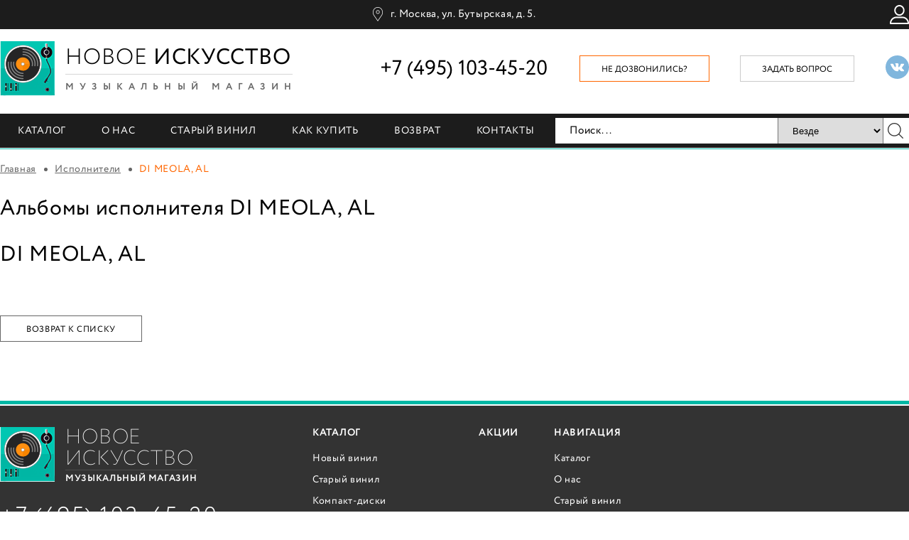

--- FILE ---
content_type: text/html; charset=UTF-8
request_url: https://newartstore.ru/artists/di_meola_al/
body_size: 8640
content:
<!DOCTYPE html>
<html lang="ru-RU">
	<head>
    
		<meta http-equiv="Content-Type" content="text/html; charset=utf-8">
		<!-- Переключение IE в последнию версию, на случай если в настройках пользователя стоит меньшая -->
		<meta http-equiv="X-UA-Compatible" content="IE=edge">

		
		<meta name="viewport" content="width=device-width, initial-scale=1.0"/>

		<!-- Запрет распознования номера телефона -->
		<meta name="format-detection" content="telephone=no">
		<meta name="SKYPE_TOOLBAR" content ="SKYPE_TOOLBAR_PARSER_COMPATIBLE">

		<!-- Заголовок страницы -->
                <title>Купить альбомы группы DI MEOLA, AL на виниле, cd, dvd, Blu-ray - цены</title>
        		<!-- Данное значение часто используют(использовали) поисковые системы -->
        <meta name="description" content="Интернет-магазин музыкальных компакт-дисков, виниловых пластинок в Москве Новое искусство. Музыка, пластинки, видео с концертов. Доставка по всей России.">
 
		<meta name="keywords" content="музыкальный магазин, виниловые пластинки, компакт диски, интерент-магазин, купить в москве">

		<!-- Традиционная иконка сайта, размер 16x16, прозрачность поддерживается. Рекомендуемый формат: .ico или .png -->
		<link rel="shortcut icon" href="/favicon.ico">

		<!-- Иконка сайта для IPad от Apple, рекомендуемый размер 114x114, прозрачность не поддерживается -->
		
		<!-- Иконка сайта для Iphone от Apple, рекомендуемый размер 72x72, прозрачность не поддерживается -->
		
        		<meta http-equiv="Content-Type" content="text/html; charset=UTF-8" />
<meta name="keywords" content="исполнители, альбомы, виниловые пластинки, каталог, коллекции, новое искусство" />
<meta name="description" content="Все исполнители, представленные в коллекции магазина Newartstore.ru. Виниловые пластинки, музыкальные диски. Продажа в Москве и по всей России." />
<script data-skip-moving="true">(function(w, d, n) {var cl = "bx-core";var ht = d.documentElement;var htc = ht ? ht.className : undefined;if (htc === undefined || htc.indexOf(cl) !== -1){return;}var ua = n.userAgent;if (/(iPad;)|(iPhone;)/i.test(ua)){cl += " bx-ios";}else if (/Windows/i.test(ua)){cl += ' bx-win';}else if (/Macintosh/i.test(ua)){cl += " bx-mac";}else if (/Linux/i.test(ua) && !/Android/i.test(ua)){cl += " bx-linux";}else if (/Android/i.test(ua)){cl += " bx-android";}cl += (/(ipad|iphone|android|mobile|touch)/i.test(ua) ? " bx-touch" : " bx-no-touch");cl += w.devicePixelRatio && w.devicePixelRatio >= 2? " bx-retina": " bx-no-retina";if (/AppleWebKit/.test(ua)){cl += " bx-chrome";}else if (/Opera/.test(ua)){cl += " bx-opera";}else if (/Firefox/.test(ua)){cl += " bx-firefox";}ht.className = htc ? htc + " " + cl : cl;})(window, document, navigator);</script>


<link href="/bitrix/js/ui/design-tokens/dist/ui.design-tokens.min.css?174644021123463" type="text/css"  rel="stylesheet" />
<link href="/bitrix/js/ui/fonts/opensans/ui.font.opensans.min.css?16877568362320" type="text/css"  rel="stylesheet" />
<link href="/bitrix/js/main/popup/dist/main.popup.bundle.min.css?175750871928056" type="text/css"  rel="stylesheet" />
<link href="/bitrix/js/main/core/css/core_popup.min.css?159195069315428" type="text/css"  rel="stylesheet" />
<link href="/bitrix/cache/css/s1/main/page_121aad05bb3afdd1eccae92a8da5668f/page_121aad05bb3afdd1eccae92a8da5668f_v1.css?1757553147405" type="text/css"  rel="stylesheet" />
<link href="/bitrix/cache/css/s1/main/template_2bc30d2fccb2388f8f4198e75db61770/template_2bc30d2fccb2388f8f4198e75db61770_v1.css?1757553147265" type="text/css"  data-template-style="true" rel="stylesheet" />
<link href="/bitrix/themes/.default/skyweb24.popuppro_public.css?15176846391208" type="text/css"  data-template-style="true"  rel="stylesheet" />




<script type="extension/settings" data-extension="currency.currency-core">{"region":"ru"}</script>




		<!-- Подключение файлов стилей -->
		<link rel="stylesheet" href="/bitrix/templates/main/../.default/css/bxslider.css">
		<link rel="stylesheet" href="/bitrix/templates/main/../.default/css/fancybox.css">
		<link rel="stylesheet" href="/bitrix/templates/main/../.default/css/styles.css">

		<link rel="stylesheet" href="/mobile/adaptive.css?18">
        
        <meta name="google-site-verification" content="sDI9wvGSKm7K4mnzJUC19M5qRjX4rvZlkwqlR_mZnKg" />
        <meta name="yandex-verification" content="22900340fa71742c" />
        
        
		<noscript><img src="https://vk.com/rtrg?p=VK-RTRG-376215-84mFw" style="position:fixed; left:-999px;" alt=""/></noscript>
	</head>

	<body>
<!-- Google Tag Manager (noscript)  -->
<!--<noscript><iframe src="https://www.googletagmanager.com/ns.html?id=GTM-KH8D3M"-->
<!--height="0" width="0" style="display:none;visibility:hidden"></iframe></noscript>-->
<!-- End Google Tag Manager (noscript) -->
				<!-- Шапка -->
		<header>
            <div class="top">
				<div class="cont">
					<span class="adres"><a href="/kontakty/">г. Москва, ул. Бутырская, д. 5.</a></span>

					<div class="right_info">
						<a href="/personal/" class="account_link"></a>

						<span id="mini_basket">
						
</span>
					</div>
				</div>
			</div>

			<div class="info">
				<div class="cont">
					<div class="logo left">
						<a href="/">
							<div class="img left"><img src="/bitrix/templates/.default/images/main_logo.png" loading="lazy"  alt="">
<img src="/bitrix/templates/.default/images/disk_logo.png" loading="lazy"  alt="" class="disk"></div>
							<div class="left">
								<div class="name">Новое <span>искусство</span></div>
								<div class="desc">музыкальный магазин</div>
							</div>
						</a>
					</div>

					<div class="socials right"><a href="https://vk.com/newartstore" target="_blank"><svg xmlns="http://www.w3.org/2000/svg" width="24" height="24" viewBox="0 0 24 24"><path d="M12 0c-6.627 0-12 5.373-12 12s5.373 12 12 12 12-5.373 12-12-5.373-12-12-12zm6.344 16.163h-1.867c-1.055 0-1.232-.601-2.102-1.469-.785-.785-1.22-.183-1.202.935.006.297-.141.534-.495.534-1.105 0-2.694.156-4.304-1.58-1.647-1.779-3.374-5.348-3.374-5.699 0-.208.172-.301.459-.301h1.898c.503 0 .545.249.686.568.584 1.331 1.981 4.002 2.354 2.511.214-.856.301-2.839-.615-3.01-.52-.096.396-.652 1.722-.652.33 0 .688.035 1.054.12.673.156.676.458.666.898-.034 1.666-.235 2.786.204 3.069.419.271 1.521-1.502 2.104-2.871.159-.378.191-.632.643-.632h2.322c1.216 0-.159 1.748-1.21 3.112-.847 1.099-.802 1.12.183 2.034.701.651 1.53 1.54 1.53 2.043 0 .238-.186.39-.656.39z"/></svg></a></div>

					<a href="#feedback_form" class="feedback_link right fancy">задать вопрос</a>

					<a href="#callback_form" class="callback_link right fancy">Не дозвонились?</a>

					<div class="phone right">+7 (495) 103-45-20</div>
					<div class="clear"></div>
				</div>
			</div>

			<div class="menu">
				<div class="cont">

					
	<ul class="left">

			
			
			
									<li><a href="/catalog/">Каталог</a>
								<ul class="top-nav-sub">

			
			
		
			
			
															<li><a href="/catalog/vinilovye_plastinki/">Новый винил</a></li>
									
			
			
		
			
			
															<li><a href="/catalog/staryy_vinil/">Старый винил</a></li>
									
			
			
		
			
			
															<li><a href="/catalog/kompakt_diski/">Компакт-диски</a></li>
									
			
			
		
			
			
															<li><a href="/catalog/yaponskie_kompakt_diski/">Японские компакт-диски</a></li>
									
			
			
		
			
			
															<li><a href="/catalog/dvd/">DVD</a></li>
									
			
			
		
			
			
															<li><a href="/catalog/blu_ray/">Blu-ray</a></li>
									
			
			
		
			
			
															<li><a href="/catalog/kassety/">Кассеты</a></li>
									
			
			
		
			
			
															<li><a href="/catalog/knigi/">Книги</a></li>
									
			
			
		
			
			
															<li><a href="/catalog/vinilovye_proigryvateli_i_aksessuary/">Аксессуары</a></li>
									
			
			
		
			
			
															<li><a href="/rasprodazha/">Распродажа</a></li>
									
			
			
		
			
			
															<li><a href="/bestseller/">Бестселлеры</a></li>
									
			
			
		
			
			
															<li><a href="/new/">Последние поступления</a></li>
									
			
			
		
							</ul></li>			
			
															<li><a href="/o-nas/">О нас</a></li>
									
			
			
		
			
			
															<li><a href="/retro/">Старый винил</a></li>
									
			
			
		
			
			
															<li><a href="/dostavka/">Как купить</a></li>
									
			
			
		
			
			
															<li><a href="/vozvrat/">Возврат</a></li>
									
			
			
		
			
			
															<li><a href="/kontakty/">Контакты</a></li>
									
			
			
		
		
	</ul>


					

<div class="search right"> <!-- right --> 



	<form action="/search/index.php">
					
			
			<div class="search-form__wrapper">
				<input type="text" name="q" value="" class="input left" placeholder="Поиск..."> <!-- left -->
				
				<select name="search_param" id="search_param" class="select_firefox" data-toggle="dropdown"> 
					<!-- btn btn-default dropdown-toggle style="border-radius: 0px; padding: 7px 12px; height: 36px; float: left" -->
					<option  value="0">Везде</option>
					<option  value="1">Новый винил</option>
					<option  value="10">Старый винил</option>                            
					<option  value="2">Компакт-диски</option>
					<option  value="3">ДВД</option>
					<option  value="4">Блюрей</option>
					<option  value="18">Японские диски</option>
					<option  value="17">Кассеты</option>
	            </select>
				<button type="submit" class="btn btn-default submit_btn right"></button> 
			</div>
			<!-- left -->	
	</form>
	
	
</div>					<div class="clear"></div>
				</div>
			</div>
		</header>
		<!-- End Шапка -->

				<div class="cont">
							<div class="breadcrumbs"><a href="/">Главная</a> <span class="sep"></span> <a href="/artists/" title="Исполнители" itemprop="url">Исполнители</a> <span class="sep"></span> DI MEOLA, AL</div>			
			<div class="text_block">
				                    <h1>Альбомы исполнителя DI MEOLA, AL</h1>
                    <style type="text/css">
.art-gallery a {
    display: inline-block;
    max-height: 180px;
    overflow: hidden;
}
.advantages {
    border: 1px solid #000;
    margin-bottom: 50px;
    padding: 10px 15px;
    color: #000;
    font: 16px/24px Circe;
    letter-spacing: 0.05em;
    display: flex;
    justify-content: space-between;
}
.advantages li {
    list-style: none;
    text-align: center;
    padding-top: 88px;
}
.advantages li:nth-child(1){background: url("/images/advantages/1.png") no-repeat center top;}
.advantages li:nth-child(2){background: url("/images/advantages/2.png") no-repeat center top;}
.advantages li:nth-child(3){background: url("/images/advantages/3.png") no-repeat center top;}
.advantages li:nth-child(4){background: url("/images/advantages/4.png") no-repeat center top;}
.advantages li:nth-child(5){background: url("/images/advantages/5.png") no-repeat center top;}
</style> 
<section class="content">

</section>
<div class="clear"></div>

<div class="text_block">
		</div>

<h2 class="h2_common_block">DI MEOLA, AL</h2><br/>
<div class="news-detail">
									<div style="clear:both"></div>
	<br />
	</div>

	<p><a class="white_green_button" href="/artists/" style="width:200px">Возврат к списку</a></p>
			</div>
		</div>

<!-- Подвал -->
		<footer>
			<div class="cont">
				<div class="left_info left">
					<div class="logo">
						<a href="/">
							<div class="img left"><img src="/bitrix/templates/.default/images/main_logo.png" loading="lazy"  alt="">
<img src="/bitrix/templates/.default/images/disk_logo.png" loading="lazy"  alt="" class="disk"></div>
							<div class="left">
								<div class="name">Новое <span>искусство</span></div>
								<div class="desc">музыкальный магазин</div>
							</div>
						</a>
					</div>

					<div class="phone">+7 (495) 103-45-20</div>

					<a href="#callback_form" class="callback_link left fancy">Не дозвонились?</a>
					<a href="#feedback_form" class="feedback_link right fancy">Задать вопрос</a>
					<div class="clear"></div>

					<span class="adres"><a href="/kontakty/">г. Москва, ул. Бутырская, д. 5.</a></span>
<br/><br/>
					<div class="socials"><a href="https://vk.com/newartstore" target="_blank"><svg xmlns="http://www.w3.org/2000/svg" width="24" height="24" viewBox="0 0 24 24"><path d="M12 0c-6.627 0-12 5.373-12 12s5.373 12 12 12 12-5.373 12-12-5.373-12-12-12zm6.344 16.163h-1.867c-1.055 0-1.232-.601-2.102-1.469-.785-.785-1.22-.183-1.202.935.006.297-.141.534-.495.534-1.105 0-2.694.156-4.304-1.58-1.647-1.779-3.374-5.348-3.374-5.699 0-.208.172-.301.459-.301h1.898c.503 0 .545.249.686.568.584 1.331 1.981 4.002 2.354 2.511.214-.856.301-2.839-.615-3.01-.52-.096.396-.652 1.722-.652.33 0 .688.035 1.054.12.673.156.676.458.666.898-.034 1.666-.235 2.786.204 3.069.419.271 1.521-1.502 2.104-2.871.159-.378.191-.632.643-.632h2.322c1.216 0-.159 1.748-1.21 3.112-.847 1.099-.802 1.12.183 2.034.701.651 1.53 1.54 1.53 2.043 0 .238-.186.39-.656.39z"/></svg></a>                        <a class="privacy" href="/privacy-policy/">Политика конфиденциальности</a>
                        </div>
				</div>


				<div class="right_info right">
						<div class="links left">
		<div class="title">Каталог</div>
	<ul>
						<li><a href="/catalog/vinilovye_plastinki/">Новый винил</a></li>
				
						<li><a href="/catalog/staryy_vinil/">Старый винил</a></li>
				
						<li><a href="/catalog/kompakt_diski/">Компакт-диски</a></li>
				
						<li><a href="/catalog/yaponskie_kompakt_diski/">Японские компакт-диски</a></li>
				
						<li><a href="/catalog/dvd/"> DVD</a></li>
				
						<li><a href="/catalog/blu_ray/">Blu-ray</a></li>
				
						<li><a href="/catalog/kassety/">Кассеты</a></li>
				
						<li><a href="/catalog/knigi/">Книги</a></li>
				
						<li><a href="/catalog/vinilovye_proigryvateli_i_aksessuary/">Аксессуары</a></li>
				
		</ul>

	</div>

	<div class="links left">
		<div class="title">Акции</div>

	<ul>
		</ul>
	</div>
					<div class="links left">
						<div class="title">Навигация</div>

						
	<ul>
						<li><a href="/catalog/">Каталог</a></li>
				
						<li><a href="/o-nas/">О нас</a></li>
				
						<li><a href="/retro/">Старый винил</a></li>
				
						<li><a href="/dostavka/">Как купить</a></li>
				
						<li><a href="/vozvrat/">Возврат</a></li>
				
						<li><a href="/kontakty/">Контакты</a></li>
				
		</ul>
	
					</div>
					<div class="clear"></div>


					
<div class="subscribe left">
	<div class="title">Подписка на рассылку</div>

	<div id="asd_subscribe_res" style="display: none;"></div>
	<form action="/artists/di_meola_al/" method="post" id="asd_subscribe_form">
		<input type="hidden" name="sessid" id="sessid" value="a96bd956ae7997893319ecc67c9cdfc8" />		<input type="hidden" name="asd_subscribe" value="Y" />
		<input type="hidden" name="charset" value="UTF-8" />
		<input type="hidden" name="site_id" value="s1" />
		<input type="hidden" name="asd_rubrics" value="1" />
		<input type="hidden" name="asd_format" value="text" />
		<input type="hidden" name="asd_show_rubrics" value="N" />
		<input type="hidden" name="asd_not_confirm" value="Y" />
		<input type="hidden" name="asd_key" value="5568a65010b44b85257bac245ab90f82" />
		<input type="email" name="asd_email" value="" class="input left" placeholder="Введите свой E-mail">
		<button type="submit" name="asd_submit" id="asd_subscribe_submit" class="submit_btn left">
			<img src="/bitrix/templates/main/../.default/images/ic_subscribe.png" loading="lazy"  alt="" class="left">
			<span>k</span>
		</button>
				
	</form>

	<div class="success" id="suc_sub">
		<div></div>
	</div>
</div>
					<div class="creator right">
						2026 Digital production — <a href="https://tochka-ru.ru/" target="_blank">Точка.ру</a>
					</div>
					<div class="clear"></div>
				</div>
				<div class="clear"></div>
			</div>
		</footer>
		<!-- End Подвал -->


		<div class="modal_win" id="callback_form">
			
<p><font class="errortext">Не хватает прав доступа к веб-форме.</font></p>		</div>


		<div class="modal_win" id="feedback_form">
            
<p><font class="errortext">Не хватает прав доступа к веб-форме.</font></p>        </div>
        
        <div class="modal_win" id="contact_form">
			

<form name="SIMPLE_FORM_4" action="/artists/di_meola_al/" method="POST" enctype="multipart/form-data"><input type="hidden" name="sessid" id="sessid_1" value="a96bd956ae7997893319ecc67c9cdfc8" /><input type="hidden" name="WEB_FORM_ID" value="4" />

<div class="modal_title" style="font-size: 14px">Хотите узнать больше об оплате, доставке и условиях действия  сертификата? Оставьте своё имя и телефон, мы перезвоним вам в ближайшее  время!</div>

<div class="form">

		<div class="line">
	
								<div class="name">Имя</div>
								
									<input type="text"  class="inputtext"  name="form_text_14" value="">				
		</div>
		<div class="line">
	
								<div class="name">Телефон<font color='red'><span class='form-required starrequired'>*</span></font></div>
								
									<input type="text"  class="inputtext"  name="form_text_15" value="">				
		</div>
	
				<input type="hidden" name="web_form_apply" value="Y" />
				<div class="line">
                    <label><input name="accept" class="accept" value="1" type="checkbox"> С условиями <a href="/privacy-policy/" target="_blank">обработки персональных данных</a> ознакомлен и согласен</label>
                    <div class="accept_error" style="color: #d91a19;display: none;margin-left: 2px;margin-top: 10px;">Вам необходимо согласиться с условиями обработки персональных данных</div>
                </div>
                <div class="submit">
	<button type="submit" name="web_form_apply" class="custom_form_submit submit_btn">Отправить заявку</button>
				</div>


</div>
</form>		</div>


		<!-- Подключение javascript файлов -->
		
		
		
		
		
		
		
            


<!-- Yandex.Metrika counter -->

<noscript><div><img src="https://mc.yandex.ru/watch/40518895" style="position:absolute; left:-9999px;" alt="" /></div></noscript>
<!-- /Yandex.Metrika counter -->



<!-- Global site tag (gtag.js) - Google Analytics -->




<!-- Begin LeadBack code -->

<!-- End LeadBack code -->




	<script>if(!window.BX)window.BX={};if(!window.BX.message)window.BX.message=function(mess){if(typeof mess==='object'){for(let i in mess) {BX.message[i]=mess[i];} return true;}};</script>
<script>(window.BX||top.BX).message({"JS_CORE_LOADING":"Загрузка...","JS_CORE_NO_DATA":"- Нет данных -","JS_CORE_WINDOW_CLOSE":"Закрыть","JS_CORE_WINDOW_EXPAND":"Развернуть","JS_CORE_WINDOW_NARROW":"Свернуть в окно","JS_CORE_WINDOW_SAVE":"Сохранить","JS_CORE_WINDOW_CANCEL":"Отменить","JS_CORE_WINDOW_CONTINUE":"Продолжить","JS_CORE_H":"ч","JS_CORE_M":"м","JS_CORE_S":"с","JSADM_AI_HIDE_EXTRA":"Скрыть лишние","JSADM_AI_ALL_NOTIF":"Показать все","JSADM_AUTH_REQ":"Требуется авторизация!","JS_CORE_WINDOW_AUTH":"Войти","JS_CORE_IMAGE_FULL":"Полный размер"});</script><script src="/bitrix/js/main/core/core.min.js?1757508784229643"></script><script>BX.Runtime.registerExtension({"name":"main.core","namespace":"BX","loaded":true});</script>
<script>BX.setJSList(["\/bitrix\/js\/main\/core\/core_ajax.js","\/bitrix\/js\/main\/core\/core_promise.js","\/bitrix\/js\/main\/polyfill\/promise\/js\/promise.js","\/bitrix\/js\/main\/loadext\/loadext.js","\/bitrix\/js\/main\/loadext\/extension.js","\/bitrix\/js\/main\/polyfill\/promise\/js\/promise.js","\/bitrix\/js\/main\/polyfill\/find\/js\/find.js","\/bitrix\/js\/main\/polyfill\/includes\/js\/includes.js","\/bitrix\/js\/main\/polyfill\/matches\/js\/matches.js","\/bitrix\/js\/ui\/polyfill\/closest\/js\/closest.js","\/bitrix\/js\/main\/polyfill\/fill\/main.polyfill.fill.js","\/bitrix\/js\/main\/polyfill\/find\/js\/find.js","\/bitrix\/js\/main\/polyfill\/matches\/js\/matches.js","\/bitrix\/js\/main\/polyfill\/core\/dist\/polyfill.bundle.js","\/bitrix\/js\/main\/core\/core.js","\/bitrix\/js\/main\/polyfill\/intersectionobserver\/js\/intersectionobserver.js","\/bitrix\/js\/main\/lazyload\/dist\/lazyload.bundle.js","\/bitrix\/js\/main\/polyfill\/core\/dist\/polyfill.bundle.js","\/bitrix\/js\/main\/parambag\/dist\/parambag.bundle.js"]);
</script>
<script>BX.Runtime.registerExtension({"name":"currency.currency-core","namespace":"BX.Currency","loaded":true});</script>
<script>BX.Runtime.registerExtension({"name":"currency","namespace":"window","loaded":true});</script>
<script>BX.Runtime.registerExtension({"name":"ui.design-tokens","namespace":"window","loaded":true});</script>
<script>BX.Runtime.registerExtension({"name":"ui.fonts.opensans","namespace":"window","loaded":true});</script>
<script>BX.Runtime.registerExtension({"name":"main.popup","namespace":"BX.Main","loaded":true});</script>
<script>BX.Runtime.registerExtension({"name":"popup","namespace":"window","loaded":true});</script>
<script>BX.Runtime.registerExtension({"name":"jquery","namespace":"window","loaded":true});</script>
<script>(window.BX||top.BX).message({"LANGUAGE_ID":"ru","FORMAT_DATE":"DD.MM.YYYY","FORMAT_DATETIME":"DD.MM.YYYY HH:MI:SS","COOKIE_PREFIX":"BITRIX_SM","SERVER_TZ_OFFSET":"10800","UTF_MODE":"Y","SITE_ID":"s1","SITE_DIR":"\/","USER_ID":"","SERVER_TIME":1768973768,"USER_TZ_OFFSET":0,"USER_TZ_AUTO":"Y","bitrix_sessid":"a96bd956ae7997893319ecc67c9cdfc8"});</script><script src="/bitrix/js/currency/currency-core/dist/currency-core.bundle.min.js?17464400284569"></script>
<script src="/bitrix/js/currency/core_currency.min.js?1746440028835"></script>
<script src="/bitrix/js/main/popup/dist/main.popup.bundle.min.js?175750878466986"></script>
<script src="/bitrix/js/main/jquery/jquery-1.12.4.min.js?168775689297163"></script>
<script src="/bitrix/js/skyweb24.popuppro/script_public.js?151768464315093"></script>
<script>BX.setJSList(["\/bitrix\/templates\/.default\/components\/bitrix\/catalog.section\/custom_prod_list\/script.js","\/bitrix\/templates\/.default\/components\/bitrix\/sale.basket.basket.line\/.default\/script.js","\/bitrix\/components\/custom\/subscribe.quick.form\/templates\/.default\/script.js"]);</script>
<script>BX.setCSSList(["\/bitrix\/templates\/.default\/components\/bitrix\/news\/artists\/bitrix\/news.detail\/.default\/style.css","\/bitrix\/components\/bitrix\/system.show_message\/templates\/.default\/style.css"]);</script>
<script>
					(function () {
						"use strict";

						var counter = function ()
						{
							var cookie = (function (name) {
								var parts = ("; " + document.cookie).split("; " + name + "=");
								if (parts.length == 2) {
									try {return JSON.parse(decodeURIComponent(parts.pop().split(";").shift()));}
									catch (e) {}
								}
							})("BITRIX_CONVERSION_CONTEXT_s1");

							if (cookie && cookie.EXPIRE >= BX.message("SERVER_TIME"))
								return;

							var request = new XMLHttpRequest();
							request.open("POST", "/bitrix/tools/conversion/ajax_counter.php", true);
							request.setRequestHeader("Content-type", "application/x-www-form-urlencoded");
							request.send(
								"SITE_ID="+encodeURIComponent("s1")+
								"&sessid="+encodeURIComponent(BX.bitrix_sessid())+
								"&HTTP_REFERER="+encodeURIComponent(document.referrer)
							);
						};

						if (window.frameRequestStart === true)
							BX.addCustomEvent("onFrameDataReceived", counter);
						else
							BX.ready(counter);
					})();
				</script>
<script> var skyweb24Popups={"site":"s1","afterTimeSecond":0,"alreadyShow":[],"basket":{"products":[],"summ":0}}; </script>



<script  src="/bitrix/cache/js/s1/main/template_68aa07e727fd5bee0ecf8c2070e03e71/template_68aa07e727fd5bee0ecf8c2070e03e71_v1.js?17575531476033"></script>
<script  src="/bitrix/cache/js/s1/main/page_c228cdf93a4cab0352797d273c815549/page_c228cdf93a4cab0352797d273c815549_v1.js?175755314727501"></script>

<script type="text/javascript">!function(){var
t=document.createElement("script");t.type="text/javascript",t.async=!0,t.src="https://vk.com/js/api/openapi.js?160",t.onload=function(){VK.Retargeting.Init("VK-RTRG-376215-84mFw"),VK.Retargeting.Hit()},document.head.appendChild(t)}();</script><script>
	var ready_cart_items = {};
</script>

<script>
	var delay_cart_items = [];
</script>



<script src="/bitrix/templates/main/../.default/js/jquery.js"></script><script src="/bitrix/templates/main/../.default/js/jquery-migrate.js"></script><script src="/bitrix/templates/main/../.default/js/bxslider.js"></script><script src="/bitrix/templates/main/../.default/js/fancybox.js"></script><script src="/bitrix/templates/main/../.default/js/selectbox.js"></script><script src="/bitrix/templates/main/../.default/js/sticky.js"></script><script src="/bitrix/templates/main/../.default/js/scripts.js"></script><script type="text/javascript" src="/mobile/adaptive.js?18"></script><script type="text/javascript" >
    (function (d, w, c) {
        (w[c] = w[c] || []).push(function() {
            try {
                w.yaCounter40518895 = new Ya.Metrika({
                    id:40518895,
                    clickmap:true,
                    trackLinks:true,
                    accurateTrackBounce:true,
                    webvisor:true,
                    ecommerce:"dataLayer"
                });
            } catch(e) { }
        });

        var n = d.getElementsByTagName("script")[0],
            s = d.createElement("script"),
            f = function () { n.parentNode.insertBefore(s, n); };
        s.type = "text/javascript";
        s.async = true;
        s.src = "https://mc.yandex.ru/metrika/watch.js";

        if (w.opera == "[object Opera]") {
            d.addEventListener("DOMContentLoaded", f, false);
        } else { f(); }
    })(document, window, "yandex_metrika_callbacks");
</script><script async src="https://www.googletagmanager.com/gtag/js?id=UA-110679246-1"></script><script>
  window.dataLayer = window.dataLayer || [];
  function gtag(){dataLayer.push(arguments);}
  gtag('js', new Date());

  gtag('config', 'UA-110679246-1');
</script><script>
var _emv = _emv || [];
_emv['campaign'] = '6410bb923bcf94c766cb374f';

(function() {
    var em = document.createElement('script'); em.type = 'text/javascript'; em.async = true;
    em.src = ('https:' == document.location.protocol ? 'https://' : 'http://') + 'leadback.ru/js/leadback.js';
    var s = document.getElementsByTagName('script')[0]; s.parentNode.insertBefore(em, s);
})();
</script></body>
</html>

--- FILE ---
content_type: text/css
request_url: https://newartstore.ru/bitrix/templates/.default/css/bxslider.css
body_size: 789
content:
.bx-wrapper{
    position: relative;

    margin: 0 auto;
    padding: 0;
}


.bx-wrapper .bx-pager{
    position: absolute;
    right: 50%;
    bottom: 50px;
    z-index: 99;

    width: auto;
    height: 12px;
    margin-right: -640px;

    text-align: center;
}

.bx-wrapper .bx-pager .bx-pager-item{
    display: inline-block;
}
.bx-wrapper .bx-pager.bx-default-pager a{
    display: block;

    width: 12px;
    height: 12px;
    margin: 0 5px;

    text-indent: -9999px;

    border-radius: 50%;
    outline: 0;
    background: url(../images/ic_bullets.png) 0 0 no-repeat;
}

.bx-wrapper .bx-pager.bx-default-pager a:hover,
.bx-wrapper .bx-pager.bx-default-pager a.active{
    background-position: 0 -12px;
}


.products .carousel .bx-wrapper .bx-pager{
    position: absolute;
    top: -33px;
    right: 0;
    bottom: auto;
    z-index: 99;

    width: auto;
    height: 10px;
    margin-right: 0;
    padding: 0 60px 0 55px;

    text-align: center;

    background: #fff;
}

.products .carousel .bx-wrapper .bx-pager .bx-pager-item{
    display: inline-block;
}
.products .carousel .bx-wrapper .bx-pager.bx-default-pager a{
    display: block;

    width: 10px;
    height: 10px;
    margin: 0 5px;

    text-indent: -9999px;

    border: 1px solid #000;
    border-radius: 50%;
    outline: 0;
    background: #fff;

    transition: all .2s linear;
}

.products .carousel .bx-wrapper .bx-pager.bx-default-pager a:hover,
.products .carousel .bx-wrapper .bx-pager.bx-default-pager a.active{
    border-color: #00b7a5;
    background: #00b7a5;
}


.bx-wrapper .bx-controls-direction{
    overflow: hidden;
}
.bx-wrapper .bx-controls-direction a{
    position: absolute;
    top: 50%;
    z-index: 99;

    width: 45px;
    height: 45px;
    margin-top: -23px;

    text-indent: -9999px;

    border-radius: 50%;
    outline: 0;
    background: url(../images/ic_slider_arrows.png) 0 0  no-repeat;

    transition: transform .3s linear;
}

.bx-wrapper .bx-controls-direction a.bx-prev{
    left: 10px;

    background-position: 0 0;
}
.bx-wrapper .bx-controls-direction a.bx-next{
    right: 10px;

    background-position: -45px 0;
}

.bx-wrapper .bx-controls-direction a.bx-prev:hover{
    background-position: 0 -45px;

    -webkit-transform: rotate(-360deg);
        -ms-transform: rotate(-360deg);
            transform: rotate(-360deg);
}
.bx-wrapper .bx-controls-direction a.bx-next:hover{
    background-position: -45px -45px;

    -webkit-transform: rotate(360deg);
        -ms-transform: rotate(360deg);
            transform: rotate(360deg);
}


.products .carousel .bx-wrapper .bx-controls-direction a{
    position: absolute;
    top: -45px;
    z-index: 99;

    width: 34px;
    height: 34px;
    margin-top: 0;

    text-indent: -9999px;

    border-radius: 50%;
    outline: 0;
    background: url(../images/ic_carousel_arrows.png) 0 0  no-repeat;

    transition: transform .3s linear;
}

.products .carousel .bx-wrapper .bx-controls-direction a.bx-prev{
    right: 252px;
    left: auto;

    background-position: 0 0;
}

.num_pages_1 .carousel .bx-wrapper .bx-controls-direction a.bx-prev {
	right: 92px !important;
}

.num_pages_2 .carousel .bx-wrapper .bx-controls-direction a.bx-prev {
	right: 112px !important;
}

.num_pages_3 .carousel .bx-wrapper .bx-controls-direction a.bx-prev {
	right: 132px !important;
}

.num_pages_4 .carousel .bx-wrapper .bx-controls-direction a.bx-prev {
	right: 152px !important;
}

.num_pages_5 .carousel .bx-wrapper .bx-controls-direction a.bx-prev {
	right: 172px !important;
}

.num_pages_6 .carousel .bx-wrapper .bx-controls-direction a.bx-prev {
	right: 192px !important;
}

.num_pages_7 .carousel .bx-wrapper .bx-controls-direction a.bx-prev {
	right: 212px !important;
}

.num_pages_8 .carousel .bx-wrapper .bx-controls-direction a.bx-prev {
	right: 232px !important;
}


.products .carousel .bx-wrapper .bx-controls-direction a.bx-next{
    right: 13px;

    background-position: -34px 0;
}

.products .carousel .bx-wrapper .bx-controls-direction a.bx-prev:hover{
    background-position: 0 -34px;

    -webkit-transform: rotate(-360deg);
        -ms-transform: rotate(-360deg);
            transform: rotate(-360deg);
}
.products .carousel .bx-wrapper .bx-controls-direction a.bx-next:hover{
    background-position: -34px -34px;

    -webkit-transform: rotate(360deg);
        -ms-transform: rotate(360deg);
            transform: rotate(360deg);
}


.product_info .products .carousel .bx-wrapper .bx-pager{
    padding-right: 59px;
}
.product_info .products .carousel .bx-wrapper .bx-controls-direction a.bx-prev{
    right: 130px;
}
.product_info .products .carousel .bx-wrapper .bx-controls-direction a.bx-next{
    right: 16px;
}


.bx-wrapper .bx-controls-auto,
.bx-wrapper .bx-caption{
    display: none;
}
